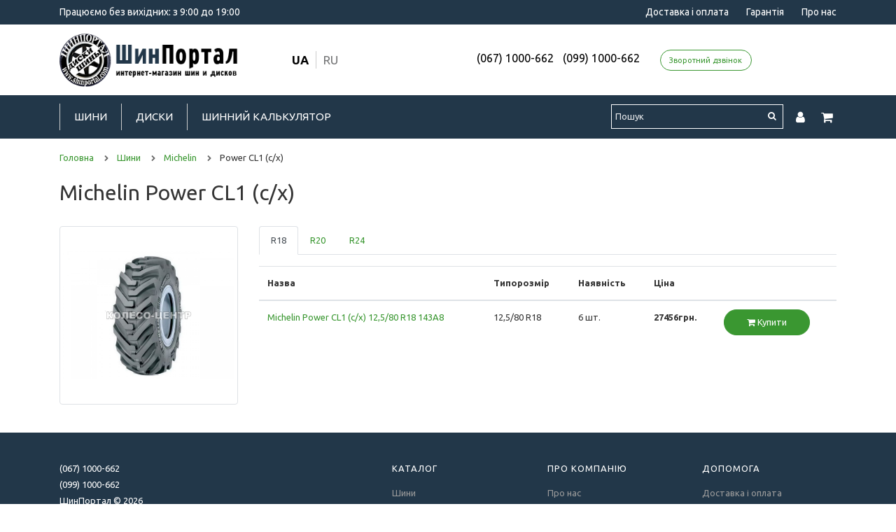

--- FILE ---
content_type: text/html; charset=utf-8
request_url: https://shinportal.com/shini/michelin/power-cl1-s-h/
body_size: 5737
content:
<!DOCTYPE html>
<html dir="ltr" lang="uk">
<head><meta name="yandex-verification" content="8b39554bc4b123e1" />
	<meta charset="UTF-8">
	<meta name="viewport" content="width=device-width, initial-scale=1">
	<title>Power CL1 (с/х)</title>
	<base href="https://shinportal.com/">
			<meta name="description" content="&lt;p&gt;&lt;br&gt;&lt;/p&gt;">
			<meta http-equiv="X-UA-Compatible" content="IE=edge">
	
						<link rel="alternate" href="https://shinportal.com/shini/michelin/power-cl1-s-h/" hreflang="x-default" />
				<link rel="alternate" href="https://shinportal.com/shini/michelin/power-cl1-s-h/" hreflang="uk"  />
					<link rel="alternate" href="https://shinportal.com/ru/shini/michelin/power-cl1-s-h/" hreflang="ru"  />
	
	<link href="https://fonts.googleapis.com/css?family=Merriweather:300,300i,400,400i,700,700i,900,900i|Ubuntu:300,300i,400,400i,500,500i,700,700i&amp;subset=cyrillic" rel="stylesheet">

			<link href="https://shinportal.com/shini/michelin/power-cl1-s-h/" rel="canonical">
			<link href="https://shinportal.com/image/catalog/favicon2.png" rel="icon">
				<link href="catalog/view/theme/koleso/stylesheet/fastorder.css" type="text/css" rel="stylesheet" media="screen">
			<link href="catalog/view/javascript/callback/callback.css" type="text/css" rel="stylesheet" media="screen">
		<link href="/catalog/view/theme/koleso/assets/css/font-awesome.min.css" rel="stylesheet">
    <link href="/catalog/view/theme/koleso/assets/css/styles.css?v=20230920-1158" rel="stylesheet">

	<script src="/catalog/view/theme/koleso/assets/js/jquery.min.js"></script>
    <script src="/catalog/view/theme/koleso/assets/js/tether.min.js"></script>
    <script src="/catalog/view/theme/koleso/assets/js/popper.min.js"></script>
    <script src="/catalog/view/theme/koleso/assets/js/bootstrap.min.js"></script>
		<script src="/catalog/view/theme/koleso/assets/js/scripts.js?v=20230920-1141"></script>

			<!-- Global site tag (gtag.js) - Google Ads: 967558522 -->
<script async src="https://www.googletagmanager.com/gtag/js?id=AW-967558522"></script>
<script>
window.dataLayer = window.dataLayer || [];
function gtag(){dataLayer.push(arguments);}
gtag('js', new Date());

gtag('config', 'AW-967558522');
</script>	</head>
<body class="product-category-35_67_13849">
	<div class="s_site_wrapper">
		<div class="s_site_top">
			<header class="s_main_header">
				<div class="b_header_top">
					<div class="container clearfix">
						<div class="top_text">Працюємо без вихідних: з 9:00 до 19:00</div>
						<div class="b_header_nav">
							<ul class="b_header_menu">
								
								
																	<li>
										<a href="https://shinportal.com/dostavka-i-oplata">Доставка і оплата</a>
									</li>
																																	<li>
										<a href="https://shinportal.com/garantiya">Гарантія</a>
									</li>
																									<li>
										<a href="https://shinportal.com/o-nas">Про нас</a>
									</li>
															</ul>
						</div>
					</div>
				</div>
				<div class="b_header_center">
					<div class="container">
						<div class="row header_center_content">
							<div class="col-sm-3">
								<div class="b_logo">
									<a href="https://shinportal.com/">
																					<img class="img-fluid" src="https://shinportal.com/image/catalog/shinportal-logo.png" title="ШинПортал" alt="ШинПортал">
																			</a>
								</div>
							</div>
							<div class="col-sm-2">
								<div class="language_wrap"><div class="">
<form action="https://shinportal.com/index.php?route=common/language/language" method="post" enctype="multipart/form-data" id="form-language">
  <div class="btn-group">
	<ul class="top_languages_link">
				<li>
		  <button class="btn btn-link btn-block language-select lang_active" type="button" name="ua">ua</button>
		</li>
				<li>
		  <button class="btn btn-link btn-block language-select " type="button" name="ru">ru</button>
		</li>
			</ul>
  </div>
  <input type="hidden" name="code" value="" />
  <input type="hidden" name="redirect" value="/index.php?route=product/category&path=35_67_13849" />
</form>
</div>
</div>
							</div>
							<div class="col-sm-7">
																	<div class="b_header_top_info">
																														<a class="top_phone_item" href="tel:0671000662">(067) 1000-662</a> 
																				<a class="top_phone_item" href="tel:0991000662">(099) 1000-662</a> 
																					<a class="btn btn-sm btn-outline-primary mx-3" href="#!" data-toggle="modal" data-target="#feedback_modal">Зворотний дзвінок</a>

	<div id="feedback_modal" class="modal fade" tabindex="-1" aria-hidden="true">
		<div class="modal-dialog text-left">
			<div class="modal-content">
				<div class="modal-header">
					<div class="h4 modal-title">Замовити зворотний дзвінок</div>
					<button type="button" class="close" data-dismiss="modal">
						<span aria-hidden="true">&times;</span>
					</button>
				</div>
				<div class="modal-body">
					<form id="feedback_modal_form" action="" method="post">
						<div class="form-group">
							<label class="control-label" for="input-callback-name">Ваше ім'я <sup class="text-danger">*</sup></label>
							<input id="input-callback-name" class="form-control" type="text" name="callback_name" placeholder="Введіть своє ім'я" required>
						</div>
						<div class="form-group">
							<label class="control-label" for="input-callback-phone">Телефон <sup class="text-danger">*</sup></label>
							<input id="input-callback-phone" class="form-control" type="text" name="callback_phone" placeholder="Введіть номер телефону" value="+380" required>
						</div>
						<div class="form-group">
							<label class="control-label" for="input-callback-message">Коментар</label>
							<textarea id="input-callback-message" class="form-control" name="callback_message" rows="5" placeholder="Коментар"></textarea>
						</div>
						<div class="text-center">
							<button id="send_callback" class="btn btn-primary" type="submit">Відправити</button>
						</div>
					</form>
				</div>
			</div>
		</div>
	</div>

	<script>
	    $(function() {
	        $('#feedback_modal input[name=\'callback_phone\']').keyup(function() {
				this.value = this.value.replace(/[^0-9,\+]+$/, '');
			});
			
			$('#send_callback').on('click', function() {
	            $.ajax({
					url: 'index.php?route=module/callback/send',
					type: 'post',
					data: $('#feedback_modal_form').serialize(),
					dataType: 'json',
					success: function(json) {
						$('#feedback_modal .text-danger').remove();
						$('#feedback_modal .form-group').removeClass('has-error');
						
						if (json['error']) {
							for (i in json['error']) {
								var element = $('#input-callback-' + i.replace('_', '-'));

								if ($(element).parent().hasClass('form-group')) {
									$(element).after('<div class="text-danger">' + json['error'][i] + '</div>');
								} else {
									$(element).parent().after('<div class="text-danger">' + json['error'][i] + '</div>');
								}
							}
							$('.text-danger').parent().addClass('has-error');
						} else {
							$('#feedback_modal .alert').remove();
							$('#feedback_modal .modal-body').prepend('<div class="alert alert-success alert-dismissible fade show"><i class="fa fa-check-circle"></i> Дякуємо. Ваша заявка прийнята.<button type="button" class="close" data-dismiss="alert"><span aria-hidden="true">&times;</span></button></div>');
							$('#feedback_modal_form').trigger('reset');
						}
					},
					error: function(xhr, ajaxOptions, thrownError) {
						alert(thrownError + "\r\n" + xhr.statusText + "\r\n" + xhr.responseText);
					}
				});

				return false;
	        });
	    });
	</script>
									</div>
															</div>	
						</div>	
					</div>	
				</div>
				<div class="b_header_bottom">
					<div class="container">
						<div class="b_header_bottom_inner">
							<div class="b_menu_link">
								<a id="menu_link" href="#!" data-popup-link="#popup_menu"><i class="fa fa-bars"></i></a>
							</div>
							
							<nav class="b_main_nav">
								<ul class="b_main_menu">
																			<li>
											<a href="https://shinportal.com/shini/">Шини</a>
											<ul class="submenu">
												<li><a href="https://shinportal.com/shini/">Підібрати шини</a></li>
																									<li>
														<a href="https://shinportal.com/shiny-po-brendam">Шини за брендам</a>
													</li>
																																					<li>
														<a href="https://shinportal.com/shiny-po-sezonam">Шини за сезонами</a>
													</li>
																																					<li>
														<a href="https://shinportal.com/shini-legkovie/">Легкові шини</a>
													</li>
																																					<li>
														<a href="https://shinportal.com/shini-gruzovie/">Вантажні шини</a>
													</li>
																																					<li>
														<a href="https://shinportal.com/shiny-dlya-vnedorozhnikov/">Шини для позашляховиків</a>
													</li>
																																					<li>
														<a href="https://shinportal.com/moto-kvadro/">Мото-квадро</a>
													</li>
																																																																									<li>
														<a href="https://shinportal.com/garant-shini">Гарантія Шини</a>
													</li>
																																					<li>
														<a href="https://shinportal.com/tablica-indeksov-nagruzki-i-skorosti">Таблиця індексів навантаження та швидкості</a>
													</li>
																							</ul>
										</li>
																												<li>
											<a href="https://shinportal.com/diski/">Диски</a>
											<ul class="submenu">
												<li><a href="https://shinportal.com/diski/">Підібрати диски</a></li>
																									<li>
														<a href="https://shinportal.com/diski-po-brendam">Диски по брендам</a>
													</li>
																																					<li>
														<a href="https://shinportal.com/diski-legkosplavnie/">Легкосплавні Диски</a>
													</li>
																																					<li>
														<a href="https://shinportal.com/diski-stalnie/">Сталеві Диски</a>
													</li>
																																																													<li>
														<a href="https://shinportal.com/prostavki">Проставки</a>
													</li>
																																					<li>
														<a href="https://shinportal.com/garant-diski">Гарантія Диски</a>
													</li>
																							</ul>
										</li>
																		
																			<li>
											<a href="https://shinportal.com/shinnyj-kalkulyator">Шинний калькулятор</a>
										</li>
																		
								</ul>
							</nav>
							<div class="b_header_actions">
								<div class="b_header_search_link">
									
		<form action="/search/" method="get">
			<input class="b_search_field" type="text" name="search" value="" placeholder="Пошук" autocomplete="off">
			<button class="b_search_button" type="submit">
				<i class="fa fa-search"></i>
			</button>
		</form>
								</div>
								<div class="b_header_auth_link">
									<a id="auth_link" href="https://shinportal.com/my-account/"><i class="fa fa-user"></i></a>
								</div>
								<div class="b_header_cart_link">
									<a id="cart_link" href="#!" data-popup-link="#popup_cart">
										<span id="cart_counter" class="d-none"></span>
										<i class="fa fa-shopping-cart"></i>
									</a>
								</div>
							</div>
						</div>
					</div>
				</div>
			</header>

			<div id="popup_menu" class="b_popup" data-dir="left" data-title="Меню">
				<nav class="b_mobile_nav">
					<ul class="b_mobile_menu">
						<li>
							<a href="https://shinportal.com/">Головна</a>
						</li>
													<li><a href="https://shinportal.com/shini/">Шини</a></li>
																			<li><a href="https://shinportal.com/diski/">Диски</a></li>
																			<li><a href="https://shinportal.com/shinnyj-kalkulyator">Шинний калькулятор</a></li>
																				<li>
								<a href="https://shinportal.com/dostavka-i-oplata">Доставка і оплата</a>
							</li>
												<li>
							<a href="https://shinportal.com/contact-us/">Контакти</a>
						</li>
					</ul>
				</nav>
			</div>
			
			<div id="popup_cart" class="b_popup" data-dir="right" data-title="Кошик">
	<div id="cart" class="b_short_cart">
					<span id="cart-total2-outer" class="d-none">
				<sup> (<span id="cart-total2" class="cart-total2" data-total="0">0</span>)
				</sup>
			</span>
				
		<ul id="cart_content">
							<li>
					<p class="text-center">У кошику порожньо!</p>
				</li>
					</ul>
	</div>
</div>			
<div id="page" class="py-3">
	<div class="container">
		<ul class="breadcrumb" itemscope itemtype="https://schema.org/BreadcrumbList">
	        	            					<li itemscope itemprop="itemListElement" itemtype="https://schema.org/ListItem">
	                    <a href="https://shinportal.com/" itemprop="item"><span itemprop="name">Головна</span></a>
						<meta itemprop="position" content="1" />
	                    <i class="fa fa-chevron-right"></i>
					</li>	
	            	        	            					<li itemscope itemprop="itemListElement" itemtype="https://schema.org/ListItem">
	                    <a href="https://shinportal.com/shini/" itemprop="item"><span itemprop="name">Шини</span></a>
						<meta itemprop="position" content="2" />
	                    <i class="fa fa-chevron-right"></i>
					</li>	
	            	        	            					<li itemscope itemprop="itemListElement" itemtype="https://schema.org/ListItem">
	                    <a href="https://shinportal.com/shini/michelin/" itemprop="item"><span itemprop="name">Michelin</span></a>
						<meta itemprop="position" content="3" />
	                    <i class="fa fa-chevron-right"></i>
					</li>	
	            	        	            					<li>
	                    <span>Power CL1 (с/х)</span>
					</li>	
	            	        	    </ul>

		<div id="alert_wrap"></div>

		<div class="row">
			
													<div id="content" class="col-sm-12">
								
									<h1>Michelin Power CL1 (с/х)</h1>
					<div class="row">
						<div class="col-lg-3">
							<div class="row">
								<div class="col-sm-6 col-lg-12 mb-4">
						  			<img class="img-thumbnail subcategory_thumb" src="https://shinportal.com/image/cache/catalog/data/products/Michelin_Power_CL1_(s_kh)_1-800x800.jpg" alt="Power CL1 (с/х)" title="Power CL1 (с/х)">
						  		</div>
					  		</div>
					  	</div>
					  	<div class="col-lg-9 subcategory_conteiner">
														<ul class="nav nav-tabs" role="tablist">
							  								  		<li class="nav-item">
							  			<a class="nav-link active" href="#size_18" data-toggle="tab" aria-controls="size_18">R18</a>
							  		</li>
							  									  								  		<li class="nav-item">
							  			<a class="nav-link " href="#size_20" data-toggle="tab" aria-controls="size_20">R20</a>
							  		</li>
							  									  								  		<li class="nav-item">
							  			<a class="nav-link " href="#size_24" data-toggle="tab" aria-controls="size_24">R24</a>
							  		</li>
							  									  								</ul>
							<div class="tab-content">
							  								  		<div id="size_18" class="tab-pane fade show active">
							  			<div class="table-responsive mt-3">
									  		<table class="table table_size_model">
									  			<thead>
										  			<tr>
										  				<th>Назва</th>
										  				<th>Типорозмір</th>
										  				<th>Наявність</th>
										  				<th>Ціна</th>
										  				<th>&nbsp;</th>
										  			</tr>
									  			</thead>
									  			<tbody>
																											<tr>
														  	<td class="name_cell" style="min-width:200px;">
														  		<a class="link" href="https://shinportal.com/shini/michelin/power-cl1-s-h/michelin-power-cl1-s-h-12-5-80-r18-143a8">Michelin Power CL1 (с/х) 12,5/80 R18 143A8</a>
														  	</td>
														  	<td>
														  		<span class="typesize">12,5/80 R18</span>
														  	</td>
															<td>
																6 шт.
															</td>
															<td>
																<b>27456грн.</b>
															</td>
														  	<td class="buy_cell">
																<div class="buttonBuy_wrap">
																	<input type="hidden" name="product_id" value="97869">
																	<input type="hidden" name="quantity" value="4">
																																																																			  		<button type="button" class="btn btn-primary button-cart"><i class="fa fa-shopping-cart"></i> Купити</button>
																</div>
														  	</td>
														</tr>
																									</tbody>
									  		</table>
								  		</div>
								  	</div>
								  								  								  		<div id="size_20" class="tab-pane fade ">
							  			<div class="table-responsive mt-3">
									  		<table class="table table_size_model">
									  			<thead>
										  			<tr>
										  				<th>Назва</th>
										  				<th>Типорозмір</th>
										  				<th>Наявність</th>
										  				<th>Ціна</th>
										  				<th>&nbsp;</th>
										  			</tr>
									  			</thead>
									  			<tbody>
																											<tr>
														  	<td class="name_cell" style="min-width:200px;">
														  		<a class="link" href="https://shinportal.com/shini/michelin/power-cl1-s-h/michelin-power-cl1-s-h-16-70-r20-149a8">Michelin Power CL1 (с/х) 16/70 R20 149A8</a>
														  	</td>
														  	<td>
														  		<span class="typesize">16/70 R20</span>
														  	</td>
															<td>
																4 шт.
															</td>
															<td>
																<b>32208грн.</b>
															</td>
														  	<td class="buy_cell">
																<div class="buttonBuy_wrap">
																	<input type="hidden" name="product_id" value="105170">
																	<input type="hidden" name="quantity" value="4">
																																																																			  		<button type="button" class="btn btn-primary button-cart"><i class="fa fa-shopping-cart"></i> Купити</button>
																</div>
														  	</td>
														</tr>
																									</tbody>
									  		</table>
								  		</div>
								  	</div>
								  								  								  		<div id="size_24" class="tab-pane fade ">
							  			<div class="table-responsive mt-3">
									  		<table class="table table_size_model">
									  			<thead>
										  			<tr>
										  				<th>Назва</th>
										  				<th>Типорозмір</th>
										  				<th>Наявність</th>
										  				<th>Ціна</th>
										  				<th>&nbsp;</th>
										  			</tr>
									  			</thead>
									  			<tbody>
																											<tr>
														  	<td class="name_cell" style="min-width:200px;">
														  		<a class="link" href="https://shinportal.com/shini/michelin/power-cl1-s-h/michelin-power-cl1-s-h-15-5-80-r24-162a8">Michelin Power CL1 (с/х) 15,5/80 R24 162A8</a>
														  	</td>
														  	<td>
														  		<span class="typesize">15,5/80 R24</span>
														  	</td>
															<td>
																4 шт.
															</td>
															<td>
																<b>43296грн.</b>
															</td>
														  	<td class="buy_cell">
																<div class="buttonBuy_wrap">
																	<input type="hidden" name="product_id" value="117420">
																	<input type="hidden" name="quantity" value="4">
																																																																			  		<button type="button" class="btn btn-primary button-cart"><i class="fa fa-shopping-cart"></i> Купити</button>
																</div>
														  	</td>
														</tr>
																											<tr>
														  	<td class="name_cell" style="min-width:200px;">
														  		<a class="link" href="https://shinportal.com/shini/michelin/power-cl1-s-h/michelin-power-cl1-s-h-400-70-r24-158a8">Michelin Power CL1 (с/х) 400/70 R24 158A8</a>
														  	</td>
														  	<td>
														  		<span class="typesize">400/70 R24</span>
														  	</td>
															<td>
																4 шт.
															</td>
															<td>
																<b>41712грн.</b>
															</td>
														  	<td class="buy_cell">
																<div class="buttonBuy_wrap">
																	<input type="hidden" name="product_id" value="109329">
																	<input type="hidden" name="quantity" value="4">
																																																																			  		<button type="button" class="btn btn-primary button-cart"><i class="fa fa-shopping-cart"></i> Купити</button>
																</div>
														  	</td>
														</tr>
																											<tr>
														  	<td class="name_cell" style="min-width:200px;">
														  		<a class="link" href="https://shinportal.com/shini/michelin/power-cl1-s-h/michelin-power-cl1-s-h-460-70-r24-159a8">Michelin Power CL1 (с/х) 460/70 R24 159A8</a>
														  	</td>
														  	<td>
														  		<span class="typesize">460/70 R24</span>
														  	</td>
															<td>
																4 шт.
															</td>
															<td>
																<b>41184грн.</b>
															</td>
														  	<td class="buy_cell">
																<div class="buttonBuy_wrap">
																	<input type="hidden" name="product_id" value="97789">
																	<input type="hidden" name="quantity" value="4">
																																																																			  		<button type="button" class="btn btn-primary button-cart"><i class="fa fa-shopping-cart"></i> Купити</button>
																</div>
														  	</td>
														</tr>
																											<tr>
														  	<td class="name_cell" style="min-width:200px;">
														  		<a class="link" href="https://shinportal.com/shini/michelin/power-cl1-s-h/michelin-power-cl1-s-h-500-70-r24-164a8">Michelin Power CL1 (с/х) 500/70 R24 164A8</a>
														  	</td>
														  	<td>
														  		<span class="typesize">500/70 R24</span>
														  	</td>
															<td>
																4 шт.
															</td>
															<td>
																<b>47942грн.</b>
															</td>
														  	<td class="buy_cell">
																<div class="buttonBuy_wrap">
																	<input type="hidden" name="product_id" value="98401">
																	<input type="hidden" name="quantity" value="4">
																																																																			  		<button type="button" class="btn btn-primary button-cart"><i class="fa fa-shopping-cart"></i> Купити</button>
																</div>
														  	</td>
														</tr>
																									</tbody>
									  		</table>
								  		</div>
								  	</div>
								  								  								</div>
					  	</div>
					</div>
				
							</div>

					</div>
	</div>
</div>	

		</div> 		<div class="s_site_bottom">
			<footer class="s_main_footer">
				<div class="container">
					<div class="b_footer">
						<div class="row">
							<div class="col-lg-5">
								<div class="b_footer_info" itemscope itemtype="http://schema.org/Organization">
									<span itemprop="name" content="ШинПортал"></span>
									<div itemprop="address" itemscope itemtype="http://schema.org/PostalAddress">
										<span itemprop="postalCode" content="69001"></span> <span itemprop="addressLocality" content="Запоріжжя, Україна"></span>
									</div>
									
																			
																																																	<div class="b_footer_phone" itemprop="telephone">(067) 1000-662</div>
																					<div class="b_footer_phone" itemprop="telephone">(099) 1000-662</div>
																																						<div class="b_footer_powered">ШинПортал &copy; 2026</div>
																										</div>
								<img src="/image/catalog/liqpay_cards.png" class="img-fluid" style="max-height: 40px;">
							</div>
							<div class="col-lg-7">
								<div class="b_footer_navigation">
									<div class="row">
										<div class="col-sm-4">
											<nav class="b_footer_nav">
										        <div class="b_footer_nav_title">Каталог</div>
										        <ul class="b_footer_menu">
										          															<li>
															<a href="https://shinportal.com/shini/">Шини</a>
														</li>
																																								<li>
															<a href="https://shinportal.com/diski/">Диски</a>
														</li>
																																				        </ul>
									      	</nav>
								      	</div>
										<div class="col-sm-4">
											<nav class="b_footer_nav">
										        <div class="b_footer_nav_title">Про компанію</div>
										        <ul class="b_footer_menu">
										          															<li>
															<a href="https://shinportal.com/o-nas">Про нас</a>
														</li>
																							          	
										        </ul>
									      	</nav>
									    </div>
										<div class="col-sm-4">
										    <nav class="b_footer_nav">
										        <div class="b_footer_nav_title">Допомога</div>
										        <ul class="b_footer_menu">
										          															<li>
															<a href="https://shinportal.com/dostavka-i-oplata">Доставка і оплата</a>
														</li>
																							          																												<li>
															<a href="https://shinportal.com/terms">Договір публічної оферти</a>
														</li>
																																								<li>
															<a href="https://shinportal.com/return-add/">Повернення</a>
														</li>
																										
										        </ul>
									      	</nav>
									    </div>
							      	</div>
							    </div>
						    </div>
						</div>
					</div>
				</div>
			</footer>
		</div>
	</div> 
	<div class="preload_wrap">
		<img src="/catalog/view/theme/koleso/assets/images/loader.svg" alt="loader">
	</div>

    <script>
      function showForm(data){
        $.ajax({
          url: 'index.php?route=product/fastorder/getForm',
          type: 'post',
          data: {product_name: data['product_name'], product_model: data['product_model'], price: data['price'], product_id: data['product_id'], option: data['option'], quantity: data['quantity'], form_id: data['form_id']},

          beforeSend: function() {
          },
          complete: function() {
          },
          success: function(result) {
            $('#'+data['form_id']).html(result);
          },
          error: function(xhr, ajaxOptions, thrownError) {
            alert(thrownError + "\r\n" + xhr.statusText + "\r\n" + xhr.responseText);
          }
        });
    };
    </script>
			
</body>
</html>